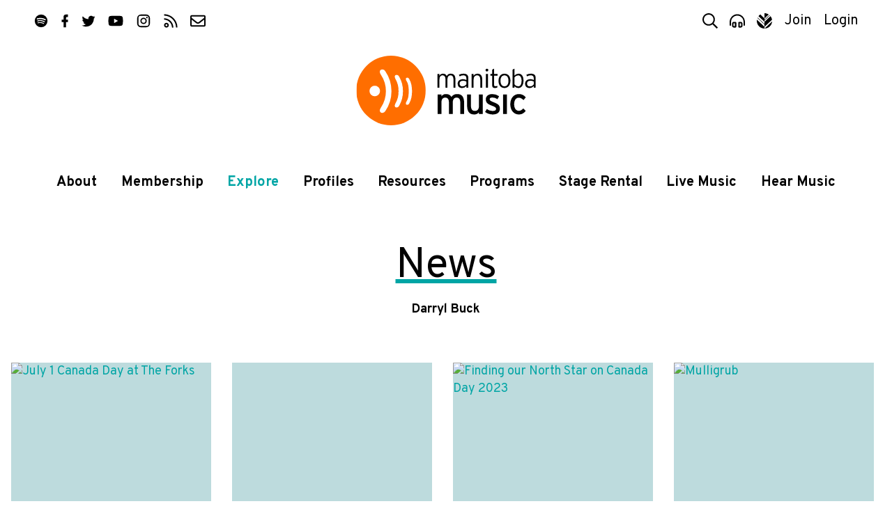

--- FILE ---
content_type: text/html; charset=UTF-8
request_url: https://www.manitobamusic.com/news/tagged:Darryl+Buck
body_size: 8367
content:
<!doctype html>
<html lang="en" class="no-js">
<head>
	<meta http-equiv="X-UA-Compatible" content="IE=Edge" />
	<title>News | Manitoba Music</title>
	<meta charset="UTF-8" />
	<meta name="keywords" content="manitoba,music,winnipeg,manitoba,canada,industry,organization,bass,bass instruments,composer,dj,group,duo,guitar,keyboard,piano,percussion,solo,songwriter,string instruments ,vocalist,wind instruments,accomodations,arrangers,associations,booking,agencies,digital,services,distributors,engineers,equipment,event,management,graphic,artists,house,concerts,legal,services,management,manufacturers,mastering,merchandising,mixing,music,publishers,new,media,photographers,post,production,production,promoters,publicists,radio,tracking,record,producers,rehearsal,space,retailers,stylists,talent,buyers,ticket,agencies,training,video,print,radio,television,all,ages,amphitheaters/stadiums,arenas/auditoriums,bars/clubs,casinos,coffeehouse,convention/exhibition,centres,festivals,in-stores,performing,arts,theatres" />
	<meta name="description" content="" />
	<meta name="author" content="Manitoba Music" />
	<meta name="generator" content="Catalyst 4.7" />
	<meta name="viewport" content="width=device-width, initial-scale=1.0" />
	<link rel="alternate" type="application/rss+xml" title="Article" href="https://www.manitobamusic.com/news/index,article.rss" /><link rel="shortcut icon" href="/img/mbm/favicon.ico?v=1" type="image/x-icon" />
	
	<link rel="stylesheet" type="text/css" href="https://fonts.googleapis.com/css?family=Overpass:400,400i,700,700i,900&display=swap&subset=latin-ext" />
	<link rel="stylesheet" type="text/css" href="/css/public/normalize.css?t=1590698124" media="screen" />
	<link rel="stylesheet" type="text/css" href="/css/public/base.css?t=1767980966" media="screen" />
	<link rel="stylesheet" type="text/css" href="/css/public/layout.css?t=1753983983" media="screen" />
	<link rel="stylesheet" type="text/css" href="/css/public/style.css?t=1767993780" media="screen" />
	<link rel="stylesheet" type="text/css" href="/css/public/date_picker.css?t=1504296183" media="screen" />
	<link rel="stylesheet" type="text/css" href="/css/public/magnific-popup.css?t=1504296186" media="screen" />
	<link rel="stylesheet" type="text/css" href="/css/public/mobile.css?t=1768400415" media="screen" />
	<link rel="stylesheet" type="text/css" href="/css/public/print.css?t=1504296187" media="print" />
	<link href="/img/mbm/favicon-mask.svg" rel="mask-icon" color="#ff6e00" /><!-- Safari Masked tab icon -->
	<link href="/img/mbm/favicon.svg?v=3" rel="icon" sizes="any" type="image/svg+xml" />

	<link href="/img/mbm/icon-180x180.png" rel="apple-touch-icon-precomposed" type="image/png" sizes="180x180" />

	<meta name="apple-mobile-web-app-title" content="MbMusic" />
	<meta name="apple-itunes-app" content="app-id=806356015"/>

	<script src="/js/modernizr.custom.js"></script>

	<!--[if lte IE 9]>
		<script src="https://cdnjs.cloudflare.com/ajax/libs/classlist/2014.01.31/classList.min.js"></script>
	<![endif]-->
	<!--[if lt IE 9]>
		<script src="https://html5shiv.googlecode.com/svn/trunk/html5.js"></script>
		<link rel="stylesheet" type="text/css" href="/css/public/ie.css" />
	<![endif]-->

	<meta property="og:site_name" content="Manitoba Music" /><meta property="og:image" content="https://www.manitobamusic.com/img/mbm/facebook-200.png"/>
	<script src="https://www.google.com/recaptcha/api.js?onload=onloadCallback&render=explicit" async defer></script>
		
	<!-- Google tag (gtag.js) - Universal Analytics **currently set with Google Tag Manager** -->
	<script async src="https://www.googletagmanager.com/gtag/js?id=UA-354071-33"></script>
	<script>
		window.dataLayer = window.dataLayer || [];
		function gtag(){dataLayer.push(arguments);}
		gtag("js", new Date());
		
		gtag("config", "UA-354071-33");
	</script>
	
	<!-- Google tag (gtag.js) - GA4 -->
	<script async src="https://www.googletagmanager.com/gtag/js?id=G-2HS3XFQMMB"></script>
	<script>
		window.dataLayer = window.dataLayer || [];
		function gtag(){dataLayer.push(arguments);}
		gtag("js", new Date());
		
		gtag("config", "G-2HS3XFQMMB");
	</script>


	<!-- Facebook Pixel Code -->
	<script>
		!function(f,b,e,v,n,t,s)
		{if(f.fbq)return;n=f.fbq=function(){n.callMethod?
		n.callMethod.apply(n,arguments):n.queue.push(arguments)};
		if(!f._fbq)f._fbq=n;n.push=n;n.loaded=!0;n.version='2.0';
		n.queue=[];t=b.createElement(e);t.async=!0;
		t.src=v;s=b.getElementsByTagName(e)[0];
		s.parentNode.insertBefore(t,s)}(window, document,'script',
		'https://connect.facebook.net/en_US/fbevents.js');
		fbq('init', '497737777623827');
		fbq('track', 'PageView');
	</script>
	<noscript><img height="1" width="1" style="display:none" src="https://www.facebook.com/tr?id=497737777623827&ev=PageView&noscript=1" /></noscript>
	<!-- End Facebook Pixel Code --></head>
<body class="generic mbm news index">

	
					<!-- MM, Google Tag Manager -->
					<noscript><iframe src="//www.googletagmanager.com/ns.html?id=GTM-PPLPQP"
					height="0" width="0" style="display:none;visibility:hidden"></iframe></noscript>
					<script>(function(w,d,s,l,i){w[l]=w[l]||[];w[l].push({'gtm.start':
					new Date().getTime(),event:'gtm.js'});var f=d.getElementsByTagName(s)[0],
					j=d.createElement(s),dl=l!='dataLayer'?'&l='+l:'';j.async=true;j.src=
					'//www.googletagmanager.com/gtm.js?id='+i+dl;f.parentNode.insertBefore(j,f);
					})(window,document,'script','dataLayer','GTM-PPLPQP');</script>
				<script>
	var alias = "mbm";
	var siteTitle = "Manitoba Music";
</script>

<header class="site-header" id="header">
	<div class="container header-container">

		<nav class="top-nav" id="top-nav">

			<ul class="social">
	<li class="sp"><a href="https://open.spotify.com/user/manitobamusic" title="Follow us on Spotify"  ><i class="icon icon-sp"><svg><use xlink:href="/img/icons.svg#spotify"   /></svg></i><span class="icon-label visuallyhidden">Spotify</span></a></li>
	<li class="fb"><a href="http://www.facebook.com/manitobamusic"       title="Like us on Facebook"   ><i class="icon icon-fp"><svg><use xlink:href="/img/icons.svg#facebook"  /></svg></i><span class="icon-label visuallyhidden">Facebook</span></a></li>
	<li class="tw"><a href="https://twitter.com/manitobamusic"           title="Follow us on Twitter"  ><i class="icon icon-tw"><svg><use xlink:href="/img/icons.svg#twitter"   /></svg></i><span class="icon-label visuallyhidden">Twitter</span></a></li>
	<li class="yt"><a href="http://www.youtube.com/musicmanitoba"        title="Subscribe on YouTube"  ><i class="icon icon-yt"><svg><use xlink:href="/img/icons.svg#youtube"   /></svg></i><span class="icon-label visuallyhidden">YouTube</span></a></li>
	<li class="ig"><a href="http://www.instagram.com/manitobamusic"      title="Follow us on Instagram"><i class="icon icon-ig"><svg><use xlink:href="/img/icons.svg#instagram" /></svg></i><span class="icon-label visuallyhidden">Instagram</span></a></li>
	<li class="rs"><a href="http://www.manitobamusic.com/news.rss"       title="Follow our RSS feed"   ><i class="icon icon-rs"><svg><use xlink:href="/img/icons.svg#rss"       /></svg></i><span class="icon-label visuallyhidden">RSS</span></a></li>
	<li class="em"><a href="/contact"                                    title="Contact Us via email"  ><i class="icon icon-em"><svg><use xlink:href="/img/icons.svg#envelope"  /></svg></i><span class="icon-label visuallyhidden">Contact</span></a></li>
</ul>
			<ul class="tools-list" id="tools">
				<li class="search"><a title="Search Manitoba Music" href="#search-form" class="search-toggle" id="search-toggle"><i class="icon icon-search"><svg><use xlink:href="/img/icons.svg#search"></use></svg></i><span class="tool-label">Search</span></a></li>

								<li class="player"><a title="Explore our Playlist on Spotify" href="https://open.spotify.com/playlist/7l77ptNDYY3wHITL5JrZDd?si=4023c53f07de42d9" target="_blank"><i class="icon icon-player"><svg><use xlink:href="/img/icons.svg#player"></use></svg></i><span class="tool-label">Player</span></a></li>
				
				<li class="amp"><a href="http://www.indigenousmusic.ca" title="Indigenous Music"         ><i class="icon icon-am"><svg class="icon am"><use xlink:href="/img/icons.svg#amp" /></svg></i><span class="icon-label visuallyhidden">Visit Indigenous Music</span></a></li>				
								<li class="register" id="register-link"><a title="Join Manitoba Music by Becoming a Member" href="https://www.manitobamusic.com/become-a-member">Join</a></li>
								<li class="login" id="login-link"><a title="Login in as a Manitoba Music Member" href="https://www.manitobamusic.com/login">Login</a></li>
									</ul>
		</nav>

		<a href="https://www.manitobamusic.com/" class="site-logo-link">
			<img class="site-logo-img" src="/img/mbm/logo-full.svg" alt="Manitoba Music logo" width="300" />
			<strong class="site-logo-title">Manitoba Music</strong>
		</a>

		<nav class="main-nav" id="main-nav">
			<div class="nav-wrap container" id="nav-wrap">
			
	<ul class="nav_1 " id="nav_nav_29">
		<li class="first    level_1" id="nav_li_item_127">
			<a href="https://www.manitobamusic.com/about" class="level_1">About</a>

			<ul class="nav_2 " id="nav_nav_127">
				<li class="first    level_2" id="nav_li_item_151">
					<a href="https://www.manitobamusic.com/about" class="level_2">About Us</a>
				</li>
				<li class="level_2" id="nav_li_item_1077">
					<a href="https://www.manitobamusic.com/team" class="level_2">Our Team</a>
				</li>
				<li class="level_2" id="nav_li_item_415">
					<a href="https://www.manitobamusic.com/contact" class="level_2">Contact</a>
				</li>
				<li class="level_2" id="nav_li_item_789">
					<a href="https://www.manitobamusic.com/partnerships" class="level_2">Partnership</a>
				</li>
				<li class="level_2" id="nav_li_item_545">
					<a href="https://www.manitobamusic.com/volunteer" class="level_2">Volunteer</a>
				</li>
				<li class="level_2" id="nav_li_item_1027">
					<a href="https://www.manitobamusic.com/accountability" class="level_2">Equity & Accountability</a>
				</li>
				<li class="level_2" id="nav_li_item_841">
					<a href="https://www.manitobamusic.com/accessibility" class="level_2">Accessibility & Location</a>
				</li>
				<li class="level_2" id="nav_li_item_833">
					<a href="https://www.manitobamusic.com/careers" class="level_2">Careers</a>
				</li>

			</ul>
		</li>
		<li class="level_1" id="nav_li_item_947">
			<a href="https://www.manitobamusic.com/benefits-of-membership" class="level_1">Membership </a>

			<ul class="nav_2 " id="nav_nav_947">
				<li class="first    level_2" id="nav_li_item_153">
					<a href="https://www.manitobamusic.com/benefits-of-membership" class="level_2">Benefits of Membership</a>
				</li>
				<li class="level_2" id="nav_li_item_169">
					<a href="https://www.manitobamusic.com/become-a-member" class="level_2">Become a Member</a>
				</li>
				<li class="level_2" id="nav_li_item_949">
					<a href="https://www.manitobamusic.com/renew" class="level_2">Renew Your Membership</a>
				</li>
				<li class="level_2" id="nav_li_item_175">
					<a href="https://www.manitobamusic.com/discounts" class="level_2">Member Discount Program</a>
				</li>
				<li class="level_2" id="nav_li_item_1151">
					<a href="https://www.manitobamusic.com/news/read,article/7462" class="level_2">About Member Profile Pages</a>
				</li>
				<li class="level_2" id="nav_li_item_1153">
					<a href="https://www.manitobamusic.com/news/read,article/7633" class="level_2">About Promoting Your New Release</a>
				</li>

			</ul>
		</li>
		<li class="at  level_1" id="nav_li_item_129">
			<a href="https://www.manitobamusic.com/news" class="level_1">Explore</a>

			<ul class="nav_2 " id="nav_nav_129">
				<li class="first  at on level_2" id="nav_li_item_189">
					<a href="https://www.manitobamusic.com/news" class="level_2">News</a>
				</li>
				<li class="level_2" id="nav_li_item_193">
					<a href="https://www.manitobamusic.com/videos" class="level_2">Videos</a>
				</li>
				<li class="level_2" id="nav_li_item_197">
					<a href="https://www.manitobamusic.com/new-music-releases" class="level_2">New Music Releases</a>
				</li>
				<li class="level_2" id="nav_li_item_257">
					<a href="https://www.manitobamusic.com/member-news" class="level_2">Member News</a>
				</li>
				<li class="level_2" id="nav_li_item_961">
					<a href="https://www.manitobamusic.com/news/tagged:Signal%2BBoost" class="level_2">Signal Boost</a>
				</li>

			</ul>
		</li>
		<li class="level_1" id="nav_li_item_131">
			<a href="https://www.manitobamusic.com/profiles" class="level_1">Profiles</a>

			<ul class="nav_2 " id="nav_nav_131">
				<li class="first    level_2" id="nav_li_item_397">
					<a href="https://www.manitobamusic.com/artists" class="level_2">Artists</a>
				</li>
				<li class="level_2" id="nav_li_item_399">
					<a href="https://www.manitobamusic.com/industry" class="level_2">Industry</a>
				</li>

			</ul>
		</li>
		<li class="level_1" id="nav_li_item_133">
			<a href="https://www.manitobamusic.com/resources" class="level_1">Resources</a>

			<ul class="nav_2 " id="nav_nav_133">
				<li class="first    level_2" id="nav_li_item_187">
					<a href="https://www.manitobamusic.com/workshops" class="level_2">MusicWorks Workshops</a>
				</li>
				<li class="level_2" id="nav_li_item_181">
					<a href="https://www.manitobamusic.com/studies-and-reports" class="level_2">Studies & Reports</a>
				</li>
				<li class="level_2" id="nav_li_item_341">
					<a href="https://www.manitobamusic.com/funding" class="level_2">Funding Resources</a>
				</li>
				<li class="level_2" id="nav_li_item_135">
					<a href="https://www.manitobamusic.com/links" class="level_2">Industry Links</a>
				</li>
				<li class="level_2" id="nav_li_item_791">
					<a href="https://www.manitobamusic.com/news/tagged:Music%2BBusiness%2BHeadlines" class="level_2">Music Business Headlines</a>
				</li>
				<li class="level_2" id="nav_li_item_965">
					<a href="https://www.manitobamusic.com/links#category-107" class="level_2">Health / Wellness / Support</a>
				</li>
				<li class="level_2" id="nav_li_item_1121">
					<a href="https://www.manitobamusic.com/swmm" class="level_2">Sound Waves Music Meeting</a>
				</li>
				<li class="level_2" id="nav_li_item_1227">
					<a href="https://www.manitobamusic.com/consultations" class="level_2">Career Consultations</a>
				</li>
				<li class="level_2" id="nav_li_item_1235">
					<a href="https://www.manitobamusic.com/deadlines" class="level_2">Deadlines & Opportunities</a>
				</li>
				<li class="level_2" id="nav_li_item_1337">
					<a href="https://www.manitobamusic.com/accessibility_resources" class="level_2">Accessibility Resources</a>
				</li>

			</ul>
		</li>
		<li class="level_1" id="nav_li_item_255">
			<a href="https://www.manitobamusic.com/programs" class="level_1">Programs</a>

			<ul class="nav_2 " id="nav_nav_255">
				<li class="first    level_2" id="nav_li_item_317">
					<a href="https://www.manitobamusic.com/market-access" class="level_2">Market Access Fund</a>
				</li>
				<li class="level_2" id="nav_li_item_327">
					<a href="https://www.manitobamusic.com/export-development" class="level_2">Export Market Development</a>
				</li>
				<li class="level_2" id="nav_li_item_333">
					<a href="http://www.indigenousmusic.ca/" class="level_2">Indigenous Music Development Program</a>
				</li>
				<li class="level_2" id="nav_li_item_1131">
					<a href="https://www.manitobamusic.com/bpm" class="level_2">BPM | Black Professionals in Music</a>
				</li>
				<li class="level_2" id="nav_li_item_1237">
					<a href="https://www.manitobamusic.com/news/read,article/8697" class="level_2">GEAR UP</a>
				</li>
				<li class="level_2" id="nav_li_item_1341">
					<a href="https://www.manitobamusic.com/news/tagged:Export" class="level_2">Manitoba Music Export Events</a>
				</li>

			</ul>
		</li>
		<li class="level_1" id="nav_li_item_1147">
			<a href="https://www.manitobamusic.com/stagerental" class="level_1">Stage Rental</a>
		</li>
		<li class="level_1" id="nav_li_item_921">
			<a href="https://www.manitobamusic.com/livemusic" class="level_1">Live Music</a>

			<ul class="nav_2 " id="nav_nav_921">
				<li class="first    level_2" id="nav_li_item_159">
					<a href="https://www.manitobamusic.com/livemusic" class="level_2">Live Music</a>
				</li>

			</ul>
		</li>
		<li class="level_1" id="nav_li_item_409">
			<a href="https://open.spotify.com/user/manitobamusic?si=cf36d66b00f94be8" class="level_1">Hear Music</a>

			<ul class="nav_2 " id="nav_nav_409">
				<li class="first    level_2" id="nav_li_item_163">
					<a href="https://www.manitobamusic.com/songoftheweek" class="level_2">Song Of The Week</a>
				</li>
				<li class="level_2" id="nav_li_item_957">
					<a href="https://open.spotify.com/playlist/7l77ptNDYY3wHITL5JrZDd?si=ROjwbqSPTNaA9wCxZ59-tQ" class="level_2">Manitoba Music Spotify Playlist</a>
				</li>
				<li class="level_2" id="nav_li_item_959">
					<a href="https://open.spotify.com/user/iixg9icddvxj6olrfq2mhnrp6?si=_RZvxyISRwWya2VhaljxBQ" class="level_2">Indigenous Music Spotify Playlist</a>
				</li>
				<li class="level_2" id="nav_li_item_1021">
					<a href="https://open.spotify.com/playlist/6MReHjtpr0uTo8mQoMasO5?si=O1aI_VvNTjOVwBAWX9FL9A" class="level_2">BPM | Black Professions in Music</a>
				</li>
				<li class="level_2" id="nav_li_item_1163">
					<a href="https://open.spotify.com/playlist/1OCypIWfrl5XlSQs8rSjez?si=86f3bac111b74cfd" class="level_2">Pride Playlist</a>
				</li>

			</ul>
		</li>

	</ul>
			</div>
		</nav>

		
		<form class="search-form mfp-hide white-popup" id="search-form" action="/search" method="post">
			<i class="icon search"><svg class=""><use xlink:href="/img/icons.svg#search3"></use></svg></i>
			<label for="search-terms" class="visuallyhidden">Search</label>
			<input class="search" type="search" name="data[Search][terms]" placeholder="Search" id="search-terms" value="" />
			<input class="button" type="submit" value="Search" />
		</form>

	</div>
</header>
	<main class="main" id="main" role="main">

		
		<div class="container clearfix">
			
		<section class="news-index full-width">
			<div class="container">
	
				<header class="article-header">
					<h1 class="title">News</h1>
					<p><b>Darryl Buck</b></p>
				</header>
			
			<div class="news-items ">
		
		<article class="news-item card-item">
		
			<div class="news-item-text">
				<h3 class="news-item-title">
					<a href="https://www.manitobamusic.com/news/read,article/8983/family-and-community-focus-at-the-forks-on-july-1">
						Family and Community Focus at The Forks on July 1
					</a>
					
				</h3>
				
				<time class="news-item-date" datetime="2024-06-24T00:00:00-05:00" title="June 24, 2024">Jun <b>24</b> 2024</time>
				
				<p class="news-item-type">News</p>
				
				
			</div>
			
			<figure class="news-item-image">
				<a  href="https://www.manitobamusic.com/news/read,article/8983/family-and-community-focus-at-the-forks-on-july-1">
				<img src="https://www.manitobamusic.com/uploads/news/thumb.thumb.news_image_8983.jpg?t=1719597209" alt="July 1 Canada Day at The Forks" />
				</a>
			</figure>
		</article>
	

		<article class="news-item card-item">
		
			<div class="news-item-text">
				<h3 class="news-item-title">
					<a href="https://www.manitobamusic.com/news/read,article/8865/winterruption-heats-up-winnipeg-stages-january-23-28">
						Winterruption Heats Up Winnipeg Stages, January 23-28
					</a>
					
				</h3>
				
				<time class="news-item-date" datetime="2024-01-10T00:00:00-06:00" title="January 10, 2024">Jan <b>10</b> 2024</time>
				
				<p class="news-item-type">News</p>
				
				
			</div>
			
			<figure class="news-item-image">
				<a  href="https://www.manitobamusic.com/news/read,article/8865/winterruption-heats-up-winnipeg-stages-january-23-28">
				<img src="https://www.manitobamusic.com/uploads/news/thumb.thumb.news_image_8865.jpg?t=1704930584" alt="" />
				</a>
			</figure>
		</article>
	

		<article class="news-item card-item">
		
			<div class="news-item-text">
				<h3 class="news-item-title">
					<a href="https://www.manitobamusic.com/news/read,article/8740/finding-our-north-star-on-canada-day-2023">
						Finding our North Star on Canada Day 2023
					</a>
					
				</h3>
				
				<time class="news-item-date" datetime="2023-06-27T00:00:00-05:00" title="June 27, 2023">Jun <b>27</b> 2023</time>
				
				<p class="news-item-type">News</p>
				
				
			</div>
			
			<figure class="news-item-image">
				<a  href="https://www.manitobamusic.com/news/read,article/8740/finding-our-north-star-on-canada-day-2023">
				<img src="https://www.manitobamusic.com/uploads/news/thumb.thumb.news_image_8740.jpg?t=1687972151" alt="Finding our North Star on Canada Day 2023" />
				</a>
			</figure>
		</article>
	

		<article class="news-item card-item">
		
			<div class="news-item-text">
				<h3 class="news-item-title">
					<a href="https://www.manitobamusic.com/news/read,article/8737/signal-boost-manitoba-music-news-roundup">
						Signal Boost: Manitoba Music News Roundup
					</a>
					
				</h3>
				
				<time class="news-item-date" datetime="2023-06-23T00:00:00-05:00" title="June 23, 2023">Jun <b>23</b> 2023</time>
				
				<p class="news-item-type">News</p>
				
				
			</div>
			
			<figure class="news-item-image">
				<a  href="https://www.manitobamusic.com/news/read,article/8737/signal-boost-manitoba-music-news-roundup">
				<img src="https://www.manitobamusic.com/uploads/news/thumb.thumb.news_image_8737.jpg?t=1687563066" alt="Mulligrub" />
				</a>
			</figure>
		</article>
	

		<article class="news-item card-item">
		
			<div class="news-item-text">
				<h3 class="news-item-title">
					<a href="https://www.manitobamusic.com/news/read,article/8626/winterruption-heats-up-winnipeg-stages-january-20-29">
						Winterruption Heats Up Winnipeg Stages, January 20-29
					</a>
					
				</h3>
				
				<time class="news-item-date" datetime="2023-01-12T00:00:00-06:00" title="January 12, 2023">Jan <b>12</b> 2023</time>
				
				<p class="news-item-type">News</p>
				
				
			</div>
			
			<figure class="news-item-image">
				<a  href="https://www.manitobamusic.com/news/read,article/8626/winterruption-heats-up-winnipeg-stages-january-20-29">
				<img src="https://www.manitobamusic.com/uploads/news/thumb.thumb.news_image_8626.jpg?t=1673562624" alt="" />
				</a>
			</figure>
		</article>
	

		<article class="news-item card-item">
		
			<div class="news-item-text">
				<h3 class="news-item-title">
					<a href="https://www.manitobamusic.com/news/read,article/8484/sakihiwe-festival-brings-live-music-back-to-winnipeg-s-core">
						sākihiwē festival Brings Live Music Back to Winnipeg's Core
					</a>
					
				</h3>
				
				<time class="news-item-date" datetime="2022-05-30T00:00:00-05:00" title="May 30, 2022">May <b>30</b> 2022</time>
				
				<p class="news-item-type">News</p>
				
				
			</div>
			
			<figure class="news-item-image">
				<a  href="https://www.manitobamusic.com/news/read,article/8484/sakihiwe-festival-brings-live-music-back-to-winnipeg-s-core">
				<img src="https://www.manitobamusic.com/uploads/news/thumb.thumb.news_image_8484.jpg?t=1653944916" alt="" />
				</a>
			</figure>
		</article>
	

		<article class="news-item card-item">
		
			<div class="news-item-text">
				<h3 class="news-item-title">
					<a href="https://www.manitobamusic.com/news/read,article/8042/new-season-of-talking-stick-video-series-highlights-emerging-indigenous-artists-from-manitoba">
						New Season Of Talking Stick Video Series Highlights Emerging Indigenous Artists From Manitoba
					</a>
					
				</h3>
				
				<time class="news-item-date" datetime="2020-09-16T00:00:00-05:00" title="September 16, 2020">Sep <b>16</b> 2020</time>
				
				<p class="news-item-type">News</p>
				
				
			</div>
			
			<figure class="news-item-image">
				<a  href="https://www.manitobamusic.com/news/read,article/8042/new-season-of-talking-stick-video-series-highlights-emerging-indigenous-artists-from-manitoba">
				<img src="https://www.manitobamusic.com/uploads/news/thumb.thumb.news_image_8042.jpg?t=1600371390" alt="" />
				</a>
			</figure>
		</article>
	

		<article class="news-item card-item">
		
			<div class="news-item-text">
				<h3 class="news-item-title">
					<a href="https://www.manitobamusic.com/news/read,article/7996/wag-indigenous-music-celebrate-national-indigenous-peoples-day-with-virtual-powwow">
						WAG & Indigenous Music Celebrate National Indigenous Peoples Day with Virtual Powwow
					</a>
					
				</h3>
				
				<time class="news-item-date" datetime="2020-06-17T00:00:00-05:00" title="June 17, 2020">Jun <b>17</b> 2020</time>
				
				<p class="news-item-type">News</p>
				
				
			</div>
			
			<figure class="news-item-image">
				<a  href="https://www.manitobamusic.com/news/read,article/7996/wag-indigenous-music-celebrate-national-indigenous-peoples-day-with-virtual-powwow">
				<img src="https://www.manitobamusic.com/uploads/news/thumb.thumb.news_image_7996.jpg?t=1592413262" alt="" />
				</a>
			</figure>
		</article>
	

		<article class="news-item card-item">
		
			<div class="news-item-text">
				<h3 class="news-item-title">
					<a href="https://www.manitobamusic.com/news/read,article/7904/signal-boost-manitoba-music-news-roundup">
						Signal Boost: Manitoba Music News Roundup
					</a>
					
				</h3>
				
				<time class="news-item-date" datetime="2020-01-24T00:00:00-06:00" title="January 24, 2020">Jan <b>24</b> 2020</time>
				
				<p class="news-item-type">News</p>
				
				
			</div>
			
			<figure class="news-item-image">
				<a  href="https://www.manitobamusic.com/news/read,article/7904/signal-boost-manitoba-music-news-roundup">
				<img src="https://www.manitobamusic.com/uploads/news/thumb.thumb.news_image_7904.jpg?t=1579888498" alt="The Small Glories" />
				</a>
			</figure>
		</article>
	

		<article class="news-item card-item">
		
			<div class="news-item-text">
				<h3 class="news-item-title">
					<a href="https://www.manitobamusic.com/news/read,article/7900/manitoba-roots-run-deep-at-folk-alliance-international-in-new-orleans">
						Manitoba Roots Run Deep at Folk Alliance International in New Orleans
					</a>
					
				</h3>
				
				<time class="news-item-date" datetime="2020-01-14T00:00:00-06:00" title="January 14, 2020">Jan <b>14</b> 2020</time>
				
				<p class="news-item-type">News</p>
				
				
			</div>
			
			<figure class="news-item-image">
				<a  href="https://www.manitobamusic.com/news/read,article/7900/manitoba-roots-run-deep-at-folk-alliance-international-in-new-orleans">
				<img src="https://www.manitobamusic.com/uploads/news/thumb.thumb.news_image_7900.jpg?t=1579034948" alt="Burnstick" />
				</a>
			</figure>
		</article>
	

		<article class="news-item card-item">
		
			<div class="news-item-text">
				<h3 class="news-item-title">
					<a href="https://www.manitobamusic.com/news/read,article/7838/signal-boost-manitoba-music-news-roundup">
						Signal Boost: Manitoba Music News Roundup
					</a>
					
				</h3>
				
				<time class="news-item-date" datetime="2019-11-08T00:00:00-06:00" title="November  8, 2019">Nov <b> 8</b> 2019</time>
				
				<p class="news-item-type">News</p>
				
				
			</div>
			
			<figure class="news-item-image">
				<a  href="https://www.manitobamusic.com/news/read,article/7838/signal-boost-manitoba-music-news-roundup">
				<img src="https://www.manitobamusic.com/uploads/news/thumb.thumb.news_image_7838.png?t=1573237634" alt="Petric" />
				</a>
			</figure>
		</article>
	

		<article class="news-item card-item">
		
			<div class="news-item-text">
				<h3 class="news-item-title">
					<a href="https://www.manitobamusic.com/news/read,article/7719/signal-boost-manitoba-music-news-roundup">
						Signal Boost: Manitoba Music News Roundup
					</a>
					
				</h3>
				
				<time class="news-item-date" datetime="2019-06-21T00:00:00-05:00" title="June 21, 2019">Jun <b>21</b> 2019</time>
				
				<p class="news-item-type">News</p>
				
				
			</div>
			
			<figure class="news-item-image">
				<a  href="https://www.manitobamusic.com/news/read,article/7719/signal-boost-manitoba-music-news-roundup">
				<img src="https://www.manitobamusic.com/uploads/news/thumb.thumb.news_image_7719.png?t=1561145361" alt="Taylor Janzen" />
				</a>
			</figure>
		</article>
	

		<article class="news-item card-item">
		
			<div class="news-item-text">
				<h3 class="news-item-title">
					<a href="https://www.manitobamusic.com/news/read,article/7708/the-forks-and-manitoba-music-turn-up-the-volume-on-canada-day">
						The Forks and Manitoba Music Turn Up the Volume on Canada Day
					</a>
					
				</h3>
				
				<time class="news-item-date" datetime="2019-06-05T00:00:00-05:00" title="June  5, 2019">Jun <b> 5</b> 2019</time>
				
				<p class="news-item-type">News</p>
				
				
			</div>
			
			<figure class="news-item-image">
				<a  href="https://www.manitobamusic.com/news/read,article/7708/the-forks-and-manitoba-music-turn-up-the-volume-on-canada-day">
				<img src="https://www.manitobamusic.com/uploads/news/thumb.thumb.news_image_7708.jpg?t=1559758692" alt="" />
				</a>
			</figure>
		</article>
	

			</div>
		
			<p class="pagination">
		 <span class="paginate pages"></span>
			</p>
		
			</div>
		</section>
	
			<section class="newslist">
				<div class="container">
					<header class="newslist-heading">
						<h2>Popular</h2>
						<h3>Signal Boost</h3>
					</header>
	
					<div class="news-row">
		
		<article class="news-item card-item">
		
			<div class="news-item-text">
				<h3 class="news-item-title">
					<a href="https://www.manitobamusic.com/news/read,article/9286/signal-boost-manitoba-music-news-roundup">
						Signal Boost: Manitoba Music News Roundup
					</a>
					
				</h3>
				
				<time class="news-item-date" datetime="2026-01-09T00:00:00-06:00" title="January  9, 2026">Jan <b> 9</b></time>
				
				<p class="news-item-type">News</p>
				
				
			</div>
			
			<figure class="news-item-image">
				<a  href="https://www.manitobamusic.com/news/read,article/9286/signal-boost-manitoba-music-news-roundup">
				<img src="https://www.manitobamusic.com/uploads/news/thumb.thumb.news_image_9286.png?t=1768012044" alt="FERNANDA" />
				</a>
			</figure>
		</article>
	

		<article class="news-item card-item">
		
			<div class="news-item-text">
				<h3 class="news-item-title">
					<a href="https://www.manitobamusic.com/news/read,article/9283/signal-boost-manitoba-music-news-roundup">
						Signal Boost: Manitoba Music News Roundup
					</a>
					
				</h3>
				
				<time class="news-item-date" datetime="2025-12-12T00:00:00-06:00" title="December 12, 2025">Dec <b>12</b> 2025</time>
				
				<p class="news-item-type">News</p>
				
				
			</div>
			
			<figure class="news-item-image">
				<a  href="https://www.manitobamusic.com/news/read,article/9283/signal-boost-manitoba-music-news-roundup">
				<img src="https://www.manitobamusic.com/uploads/news/thumb.thumb.news_image_9283.jpg?t=1765672328" alt="Jade Turner" />
				</a>
			</figure>
		</article>
	

		<article class="news-item card-item">
		
			<div class="news-item-text">
				<h3 class="news-item-title">
					<a href="https://www.manitobamusic.com/news/read,article/9280/signal-boost-manitoba-music-news-roundup">
						Signal Boost: Manitoba Music News Roundup 
					</a>
					
				</h3>
				
				<time class="news-item-date" datetime="2025-12-05T00:00:00-06:00" title="December  5, 2025">Dec <b> 5</b> 2025</time>
				
				<p class="news-item-type">News</p>
				
				
			</div>
			
			<figure class="news-item-image">
				<a  href="https://www.manitobamusic.com/news/read,article/9280/signal-boost-manitoba-music-news-roundup">
				<img src="https://www.manitobamusic.com/uploads/news/thumb.thumb.news_image_9280.jpg?t=1764898145" alt="Jorge Requena Ramos outside the WECC (Photo Courtesy of the WECC)" />
				</a>
			</figure>
		</article>
	

		<article class="news-item card-item">
		
			<div class="news-item-text">
				<h3 class="news-item-title">
					<a href="https://www.manitobamusic.com/news/read,article/9278/signal-boost-manitoba-music-news-roundup">
						Signal Boost: Manitoba Music News Roundup
					</a>
					
				</h3>
				
				<time class="news-item-date" datetime="2025-11-28T00:00:00-06:00" title="November 28, 2025">Nov <b>28</b> 2025</time>
				
				<p class="news-item-type">News</p>
				
				
			</div>
			
			<figure class="news-item-image">
				<a  href="https://www.manitobamusic.com/news/read,article/9278/signal-boost-manitoba-music-news-roundup">
				<img src="https://www.manitobamusic.com/uploads/news/thumb.thumb.news_image_9278.jpg?t=1764387960" alt="We're Only Here for the Snacks" />
				</a>
			</figure>
		</article>
	
		</div>
		
					<p class="more">
						<a href="https://www.manitobamusic.com/news/tagged:Signal+Boost">See more</a>
					</p>
				</div>
			</section>
		
			<section class="newslist">
				<div class="container">
					<header class="newslist-heading">
						<h2>Popular</h2>
						<h3>Music Business Headlines</h3>
					</header>
	
					<div class="news-row">
		
		<article class="news-item card-item">
		
			<div class="news-item-text">
				<h3 class="news-item-title">
					<a href="https://www.manitobamusic.com/news/read,article/9292/music-business-headlines">
						Music Business Headlines
					</a>
					
				</h3>
				
				<time class="news-item-date" datetime="2026-01-15T00:00:00-06:00" title="January 15, 2026">Jan <b>15</b></time>
				
				<p class="news-item-type">News</p>
				
				
			</div>
			
			<figure class="news-item-image">
				<a  href="https://www.manitobamusic.com/news/read,article/9292/music-business-headlines">
				<img src="https://www.manitobamusic.com/uploads/news/thumb.thumb.news_image_9292.jpg?t=1768525768" alt="Mise en Scene's feet (Photo by Michael Osikoya)" />
				</a>
			</figure>
		</article>
	

		<article class="news-item card-item">
		
			<div class="news-item-text">
				<h3 class="news-item-title">
					<a href="https://www.manitobamusic.com/news/read,article/9289/music-business-headlines">
						Music Business Headlines
					</a>
					
				</h3>
				
				<time class="news-item-date" datetime="2026-01-08T00:00:00-06:00" title="January  8, 2026">Jan <b> 8</b></time>
				
				<p class="news-item-type">News</p>
				
				
			</div>
			
			<figure class="news-item-image">
				<a  href="https://www.manitobamusic.com/news/read,article/9289/music-business-headlines">
				<img src="https://www.manitobamusic.com/uploads/news/thumb.thumb.news_image_9289.jpg?t=1767938922" alt="Photo by Romain Hus on Unsplash" />
				</a>
			</figure>
		</article>
	

		<article class="news-item card-item">
		
			<div class="news-item-text">
				<h3 class="news-item-title">
					<a href="https://www.manitobamusic.com/news/read,article/9288/music-business-headlines">
						Music Business Headlines
					</a>
					
				</h3>
				
				<time class="news-item-date" datetime="2025-12-18T00:00:00-06:00" title="December 18, 2025">Dec <b>18</b> 2025</time>
				
				<p class="news-item-type">News</p>
				
				
			</div>
			
			<figure class="news-item-image">
				<a  href="https://www.manitobamusic.com/news/read,article/9288/music-business-headlines">
				<img src="https://www.manitobamusic.com/uploads/news/thumb.thumb.news_image_9288.jpg?t=1766111842" alt="Photo by Keeley Braunstein-Black" />
				</a>
			</figure>
		</article>
	

		<article class="news-item card-item">
		
			<div class="news-item-text">
				<h3 class="news-item-title">
					<a href="https://www.manitobamusic.com/news/read,article/9285/music-business-headlines">
						Music Business Headlines
					</a>
					
				</h3>
				
				<time class="news-item-date" datetime="2025-12-12T00:00:00-06:00" title="December 12, 2025">Dec <b>12</b> 2025</time>
				
				<p class="news-item-type">News</p>
				
				
			</div>
			
			<figure class="news-item-image">
				<a  href="https://www.manitobamusic.com/news/read,article/9285/music-business-headlines">
				<img src="https://www.manitobamusic.com/uploads/news/thumb.thumb.news_image_9285.jpg?t=1765522537" alt="Photo by Auré Pereira on Unsplash" />
				</a>
			</figure>
		</article>
	
		</div>
		
					<p class="more">
						<a href="https://www.manitobamusic.com/news/tagged:Music+Business+Headlines">See more</a>
					</p>
				</div>
			</section>
		
		<div class="news-popular full-width">
			<div class="container">
			
				<h2>Popular Tags</h2>
				
				<ul class="news-popular-list">
	
					<li>
						<a class="popular-tag" title="670 articles" href="https://www.manitobamusic.com/news/tagged:Manitoba+Music">
							Manitoba Music
						</a>
					</li>
				
					<li>
						<a class="popular-tag" title="455 articles" href="https://www.manitobamusic.com/news/tagged:Signal+Boost">
							Signal Boost
						</a>
					</li>
				
					<li>
						<a class="popular-tag" title="358 articles" href="https://www.manitobamusic.com/news/tagged:In+The+News">
							In The News
						</a>
					</li>
				
					<li>
						<a class="popular-tag" title="318 articles" href="https://www.manitobamusic.com/news/tagged:William+Prince">
							William Prince
						</a>
					</li>
				
					<li>
						<a class="popular-tag" title="269 articles" href="https://www.manitobamusic.com/news/tagged:Music+Business+Headlines">
							Music Business Headlines
						</a>
					</li>
				
					<li>
						<a class="popular-tag" title="264 articles" href="https://www.manitobamusic.com/news/tagged:Don+Amero">
							Don Amero
						</a>
					</li>
				
					<li>
						<a class="popular-tag" title="252 articles" href="https://www.manitobamusic.com/news/tagged:Royal+Canoe">
							Royal Canoe
						</a>
					</li>
				
					<li>
						<a class="popular-tag" title="239 articles" href="https://www.manitobamusic.com/news/tagged:Fred+Penner">
							Fred Penner
						</a>
					</li>
				
					<li>
						<a class="popular-tag" title="217 articles" href="https://www.manitobamusic.com/news/tagged:Begonia">
							Begonia
						</a>
					</li>
				
					<li>
						<a class="popular-tag" title="210 articles" href="https://www.manitobamusic.com/news/tagged:The+Bros.+Landreth">
							The Bros. Landreth
						</a>
					</li>
				
					<li>
						<a class="popular-tag" title="197 articles" href="https://www.manitobamusic.com/news/tagged:MusicWorks">
							MusicWorks
						</a>
					</li>
				
					<li>
						<a class="popular-tag" title="161 articles" href="https://www.manitobamusic.com/news/tagged:Winnipeg+Folk+Festival">
							Winnipeg Folk Festival
						</a>
					</li>
				
				</ul>
			</div>
		</div>
	
		<div class="news-archive full-width">
			<div class="container">
			
				<h2>News Archive</h2>
				
				<ul class="news-archive-list-years">
	
			<li class="year">2026
				<ul class="news-archive-list-months">
		<li class="month"><a rel="nofollow" href="https://www.manitobamusic.com/news/date:2026-01">Jan</a></li><li class="month">Feb</li><li class="month">Mar</li><li class="month">Apr</li><li class="month">May</li><li class="month">Jun</li><li class="month">Jul</li><li class="month">Aug</li><li class="month">Sep</li><li class="month">Oct</li><li class="month">Nov</li><li class="month">Dec</li>
				</ul>
			</li>
		
			<li class="year">2025
				<ul class="news-archive-list-months">
		<li class="month"><a rel="nofollow" href="https://www.manitobamusic.com/news/date:2025-01">Jan</a></li><li class="month"><a rel="nofollow" href="https://www.manitobamusic.com/news/date:2025-02">Feb</a></li><li class="month"><a rel="nofollow" href="https://www.manitobamusic.com/news/date:2025-03">Mar</a></li><li class="month"><a rel="nofollow" href="https://www.manitobamusic.com/news/date:2025-04">Apr</a></li><li class="month"><a rel="nofollow" href="https://www.manitobamusic.com/news/date:2025-05">May</a></li><li class="month"><a rel="nofollow" href="https://www.manitobamusic.com/news/date:2025-06">Jun</a></li><li class="month"><a rel="nofollow" href="https://www.manitobamusic.com/news/date:2025-07">Jul</a></li><li class="month"><a rel="nofollow" href="https://www.manitobamusic.com/news/date:2025-08">Aug</a></li><li class="month"><a rel="nofollow" href="https://www.manitobamusic.com/news/date:2025-09">Sep</a></li><li class="month"><a rel="nofollow" href="https://www.manitobamusic.com/news/date:2025-10">Oct</a></li><li class="month"><a rel="nofollow" href="https://www.manitobamusic.com/news/date:2025-11">Nov</a></li><li class="month"><a rel="nofollow" href="https://www.manitobamusic.com/news/date:2025-12">Dec</a></li>
				</ul>
			</li>
		
			<li class="year">2024
				<ul class="news-archive-list-months">
		<li class="month"><a rel="nofollow" href="https://www.manitobamusic.com/news/date:2024-01">Jan</a></li><li class="month"><a rel="nofollow" href="https://www.manitobamusic.com/news/date:2024-02">Feb</a></li><li class="month"><a rel="nofollow" href="https://www.manitobamusic.com/news/date:2024-03">Mar</a></li><li class="month"><a rel="nofollow" href="https://www.manitobamusic.com/news/date:2024-04">Apr</a></li><li class="month"><a rel="nofollow" href="https://www.manitobamusic.com/news/date:2024-05">May</a></li><li class="month"><a rel="nofollow" href="https://www.manitobamusic.com/news/date:2024-06">Jun</a></li><li class="month"><a rel="nofollow" href="https://www.manitobamusic.com/news/date:2024-07">Jul</a></li><li class="month"><a rel="nofollow" href="https://www.manitobamusic.com/news/date:2024-08">Aug</a></li><li class="month"><a rel="nofollow" href="https://www.manitobamusic.com/news/date:2024-09">Sep</a></li><li class="month"><a rel="nofollow" href="https://www.manitobamusic.com/news/date:2024-10">Oct</a></li><li class="month"><a rel="nofollow" href="https://www.manitobamusic.com/news/date:2024-11">Nov</a></li><li class="month"><a rel="nofollow" href="https://www.manitobamusic.com/news/date:2024-12">Dec</a></li>
				</ul>
			</li>
		
			<li class="year">2023
				<ul class="news-archive-list-months">
		<li class="month"><a rel="nofollow" href="https://www.manitobamusic.com/news/date:2023-01">Jan</a></li><li class="month"><a rel="nofollow" href="https://www.manitobamusic.com/news/date:2023-02">Feb</a></li><li class="month"><a rel="nofollow" href="https://www.manitobamusic.com/news/date:2023-03">Mar</a></li><li class="month"><a rel="nofollow" href="https://www.manitobamusic.com/news/date:2023-04">Apr</a></li><li class="month"><a rel="nofollow" href="https://www.manitobamusic.com/news/date:2023-05">May</a></li><li class="month"><a rel="nofollow" href="https://www.manitobamusic.com/news/date:2023-06">Jun</a></li><li class="month"><a rel="nofollow" href="https://www.manitobamusic.com/news/date:2023-07">Jul</a></li><li class="month"><a rel="nofollow" href="https://www.manitobamusic.com/news/date:2023-08">Aug</a></li><li class="month"><a rel="nofollow" href="https://www.manitobamusic.com/news/date:2023-09">Sep</a></li><li class="month"><a rel="nofollow" href="https://www.manitobamusic.com/news/date:2023-10">Oct</a></li><li class="month"><a rel="nofollow" href="https://www.manitobamusic.com/news/date:2023-11">Nov</a></li><li class="month"><a rel="nofollow" href="https://www.manitobamusic.com/news/date:2023-12">Dec</a></li>
				</ul>
			</li>
		
			<li class="year">2022
				<ul class="news-archive-list-months">
		<li class="month"><a rel="nofollow" href="https://www.manitobamusic.com/news/date:2022-01">Jan</a></li><li class="month"><a rel="nofollow" href="https://www.manitobamusic.com/news/date:2022-02">Feb</a></li><li class="month"><a rel="nofollow" href="https://www.manitobamusic.com/news/date:2022-03">Mar</a></li><li class="month"><a rel="nofollow" href="https://www.manitobamusic.com/news/date:2022-04">Apr</a></li><li class="month"><a rel="nofollow" href="https://www.manitobamusic.com/news/date:2022-05">May</a></li><li class="month"><a rel="nofollow" href="https://www.manitobamusic.com/news/date:2022-06">Jun</a></li><li class="month"><a rel="nofollow" href="https://www.manitobamusic.com/news/date:2022-07">Jul</a></li><li class="month"><a rel="nofollow" href="https://www.manitobamusic.com/news/date:2022-08">Aug</a></li><li class="month"><a rel="nofollow" href="https://www.manitobamusic.com/news/date:2022-09">Sep</a></li><li class="month"><a rel="nofollow" href="https://www.manitobamusic.com/news/date:2022-10">Oct</a></li><li class="month"><a rel="nofollow" href="https://www.manitobamusic.com/news/date:2022-11">Nov</a></li><li class="month"><a rel="nofollow" href="https://www.manitobamusic.com/news/date:2022-12">Dec</a></li>
				</ul>
			</li>
		
			<li class="year">2021
				<ul class="news-archive-list-months">
		<li class="month"><a rel="nofollow" href="https://www.manitobamusic.com/news/date:2021-01">Jan</a></li><li class="month"><a rel="nofollow" href="https://www.manitobamusic.com/news/date:2021-02">Feb</a></li><li class="month"><a rel="nofollow" href="https://www.manitobamusic.com/news/date:2021-03">Mar</a></li><li class="month"><a rel="nofollow" href="https://www.manitobamusic.com/news/date:2021-04">Apr</a></li><li class="month"><a rel="nofollow" href="https://www.manitobamusic.com/news/date:2021-05">May</a></li><li class="month"><a rel="nofollow" href="https://www.manitobamusic.com/news/date:2021-06">Jun</a></li><li class="month"><a rel="nofollow" href="https://www.manitobamusic.com/news/date:2021-07">Jul</a></li><li class="month"><a rel="nofollow" href="https://www.manitobamusic.com/news/date:2021-08">Aug</a></li><li class="month"><a rel="nofollow" href="https://www.manitobamusic.com/news/date:2021-09">Sep</a></li><li class="month"><a rel="nofollow" href="https://www.manitobamusic.com/news/date:2021-10">Oct</a></li><li class="month"><a rel="nofollow" href="https://www.manitobamusic.com/news/date:2021-11">Nov</a></li><li class="month"><a rel="nofollow" href="https://www.manitobamusic.com/news/date:2021-12">Dec</a></li>
				</ul>
			</li>
		
			<li class="year">2020
				<ul class="news-archive-list-months">
		<li class="month"><a rel="nofollow" href="https://www.manitobamusic.com/news/date:2020-01">Jan</a></li><li class="month"><a rel="nofollow" href="https://www.manitobamusic.com/news/date:2020-02">Feb</a></li><li class="month"><a rel="nofollow" href="https://www.manitobamusic.com/news/date:2020-03">Mar</a></li><li class="month"><a rel="nofollow" href="https://www.manitobamusic.com/news/date:2020-04">Apr</a></li><li class="month"><a rel="nofollow" href="https://www.manitobamusic.com/news/date:2020-05">May</a></li><li class="month"><a rel="nofollow" href="https://www.manitobamusic.com/news/date:2020-06">Jun</a></li><li class="month"><a rel="nofollow" href="https://www.manitobamusic.com/news/date:2020-07">Jul</a></li><li class="month"><a rel="nofollow" href="https://www.manitobamusic.com/news/date:2020-08">Aug</a></li><li class="month"><a rel="nofollow" href="https://www.manitobamusic.com/news/date:2020-09">Sep</a></li><li class="month"><a rel="nofollow" href="https://www.manitobamusic.com/news/date:2020-10">Oct</a></li><li class="month"><a rel="nofollow" href="https://www.manitobamusic.com/news/date:2020-11">Nov</a></li><li class="month"><a rel="nofollow" href="https://www.manitobamusic.com/news/date:2020-12">Dec</a></li>
				</ul>
			</li>
		
			<li class="year">2019
				<ul class="news-archive-list-months">
		<li class="month"><a rel="nofollow" href="https://www.manitobamusic.com/news/date:2019-01">Jan</a></li><li class="month"><a rel="nofollow" href="https://www.manitobamusic.com/news/date:2019-02">Feb</a></li><li class="month"><a rel="nofollow" href="https://www.manitobamusic.com/news/date:2019-03">Mar</a></li><li class="month"><a rel="nofollow" href="https://www.manitobamusic.com/news/date:2019-04">Apr</a></li><li class="month"><a rel="nofollow" href="https://www.manitobamusic.com/news/date:2019-05">May</a></li><li class="month"><a rel="nofollow" href="https://www.manitobamusic.com/news/date:2019-06">Jun</a></li><li class="month"><a rel="nofollow" href="https://www.manitobamusic.com/news/date:2019-07">Jul</a></li><li class="month"><a rel="nofollow" href="https://www.manitobamusic.com/news/date:2019-08">Aug</a></li><li class="month"><a rel="nofollow" href="https://www.manitobamusic.com/news/date:2019-09">Sep</a></li><li class="month"><a rel="nofollow" href="https://www.manitobamusic.com/news/date:2019-10">Oct</a></li><li class="month"><a rel="nofollow" href="https://www.manitobamusic.com/news/date:2019-11">Nov</a></li><li class="month"><a rel="nofollow" href="https://www.manitobamusic.com/news/date:2019-12">Dec</a></li>
				</ul>
			</li>
		
			<li class="year">2018
				<ul class="news-archive-list-months">
		<li class="month"><a rel="nofollow" href="https://www.manitobamusic.com/news/date:2018-01">Jan</a></li><li class="month"><a rel="nofollow" href="https://www.manitobamusic.com/news/date:2018-02">Feb</a></li><li class="month"><a rel="nofollow" href="https://www.manitobamusic.com/news/date:2018-03">Mar</a></li><li class="month"><a rel="nofollow" href="https://www.manitobamusic.com/news/date:2018-04">Apr</a></li><li class="month"><a rel="nofollow" href="https://www.manitobamusic.com/news/date:2018-05">May</a></li><li class="month"><a rel="nofollow" href="https://www.manitobamusic.com/news/date:2018-06">Jun</a></li><li class="month"><a rel="nofollow" href="https://www.manitobamusic.com/news/date:2018-07">Jul</a></li><li class="month"><a rel="nofollow" href="https://www.manitobamusic.com/news/date:2018-08">Aug</a></li><li class="month"><a rel="nofollow" href="https://www.manitobamusic.com/news/date:2018-09">Sep</a></li><li class="month"><a rel="nofollow" href="https://www.manitobamusic.com/news/date:2018-10">Oct</a></li><li class="month"><a rel="nofollow" href="https://www.manitobamusic.com/news/date:2018-11">Nov</a></li><li class="month"><a rel="nofollow" href="https://www.manitobamusic.com/news/date:2018-12">Dec</a></li>
				</ul>
			</li>
		
			<li class="year">2017
				<ul class="news-archive-list-months">
		<li class="month"><a rel="nofollow" href="https://www.manitobamusic.com/news/date:2017-01">Jan</a></li><li class="month"><a rel="nofollow" href="https://www.manitobamusic.com/news/date:2017-02">Feb</a></li><li class="month"><a rel="nofollow" href="https://www.manitobamusic.com/news/date:2017-03">Mar</a></li><li class="month"><a rel="nofollow" href="https://www.manitobamusic.com/news/date:2017-04">Apr</a></li><li class="month"><a rel="nofollow" href="https://www.manitobamusic.com/news/date:2017-05">May</a></li><li class="month"><a rel="nofollow" href="https://www.manitobamusic.com/news/date:2017-06">Jun</a></li><li class="month"><a rel="nofollow" href="https://www.manitobamusic.com/news/date:2017-07">Jul</a></li><li class="month"><a rel="nofollow" href="https://www.manitobamusic.com/news/date:2017-08">Aug</a></li><li class="month"><a rel="nofollow" href="https://www.manitobamusic.com/news/date:2017-09">Sep</a></li><li class="month"><a rel="nofollow" href="https://www.manitobamusic.com/news/date:2017-10">Oct</a></li><li class="month"><a rel="nofollow" href="https://www.manitobamusic.com/news/date:2017-11">Nov</a></li><li class="month"><a rel="nofollow" href="https://www.manitobamusic.com/news/date:2017-12">Dec</a></li>
				</ul>
			</li>
		
			<li class="year">2016
				<ul class="news-archive-list-months">
		<li class="month"><a rel="nofollow" href="https://www.manitobamusic.com/news/date:2016-01">Jan</a></li><li class="month"><a rel="nofollow" href="https://www.manitobamusic.com/news/date:2016-02">Feb</a></li><li class="month"><a rel="nofollow" href="https://www.manitobamusic.com/news/date:2016-03">Mar</a></li><li class="month"><a rel="nofollow" href="https://www.manitobamusic.com/news/date:2016-04">Apr</a></li><li class="month"><a rel="nofollow" href="https://www.manitobamusic.com/news/date:2016-05">May</a></li><li class="month"><a rel="nofollow" href="https://www.manitobamusic.com/news/date:2016-06">Jun</a></li><li class="month"><a rel="nofollow" href="https://www.manitobamusic.com/news/date:2016-07">Jul</a></li><li class="month"><a rel="nofollow" href="https://www.manitobamusic.com/news/date:2016-08">Aug</a></li><li class="month"><a rel="nofollow" href="https://www.manitobamusic.com/news/date:2016-09">Sep</a></li><li class="month"><a rel="nofollow" href="https://www.manitobamusic.com/news/date:2016-10">Oct</a></li><li class="month"><a rel="nofollow" href="https://www.manitobamusic.com/news/date:2016-11">Nov</a></li><li class="month"><a rel="nofollow" href="https://www.manitobamusic.com/news/date:2016-12">Dec</a></li>
				</ul>
			</li>
		
			<li class="year">2015
				<ul class="news-archive-list-months">
		<li class="month"><a rel="nofollow" href="https://www.manitobamusic.com/news/date:2015-01">Jan</a></li><li class="month"><a rel="nofollow" href="https://www.manitobamusic.com/news/date:2015-02">Feb</a></li><li class="month"><a rel="nofollow" href="https://www.manitobamusic.com/news/date:2015-03">Mar</a></li><li class="month"><a rel="nofollow" href="https://www.manitobamusic.com/news/date:2015-04">Apr</a></li><li class="month"><a rel="nofollow" href="https://www.manitobamusic.com/news/date:2015-05">May</a></li><li class="month"><a rel="nofollow" href="https://www.manitobamusic.com/news/date:2015-06">Jun</a></li><li class="month"><a rel="nofollow" href="https://www.manitobamusic.com/news/date:2015-07">Jul</a></li><li class="month"><a rel="nofollow" href="https://www.manitobamusic.com/news/date:2015-08">Aug</a></li><li class="month"><a rel="nofollow" href="https://www.manitobamusic.com/news/date:2015-09">Sep</a></li><li class="month"><a rel="nofollow" href="https://www.manitobamusic.com/news/date:2015-10">Oct</a></li><li class="month"><a rel="nofollow" href="https://www.manitobamusic.com/news/date:2015-11">Nov</a></li><li class="month"><a rel="nofollow" href="https://www.manitobamusic.com/news/date:2015-12">Dec</a></li>
				</ul>
			</li>
		
			<li class="year">2014
				<ul class="news-archive-list-months">
		<li class="month"><a rel="nofollow" href="https://www.manitobamusic.com/news/date:2014-01">Jan</a></li><li class="month"><a rel="nofollow" href="https://www.manitobamusic.com/news/date:2014-02">Feb</a></li><li class="month"><a rel="nofollow" href="https://www.manitobamusic.com/news/date:2014-03">Mar</a></li><li class="month"><a rel="nofollow" href="https://www.manitobamusic.com/news/date:2014-04">Apr</a></li><li class="month"><a rel="nofollow" href="https://www.manitobamusic.com/news/date:2014-05">May</a></li><li class="month"><a rel="nofollow" href="https://www.manitobamusic.com/news/date:2014-06">Jun</a></li><li class="month"><a rel="nofollow" href="https://www.manitobamusic.com/news/date:2014-07">Jul</a></li><li class="month"><a rel="nofollow" href="https://www.manitobamusic.com/news/date:2014-08">Aug</a></li><li class="month"><a rel="nofollow" href="https://www.manitobamusic.com/news/date:2014-09">Sep</a></li><li class="month"><a rel="nofollow" href="https://www.manitobamusic.com/news/date:2014-10">Oct</a></li><li class="month"><a rel="nofollow" href="https://www.manitobamusic.com/news/date:2014-11">Nov</a></li><li class="month"><a rel="nofollow" href="https://www.manitobamusic.com/news/date:2014-12">Dec</a></li>
				</ul>
			</li>
		
			<li class="year">2013
				<ul class="news-archive-list-months">
		<li class="month"><a rel="nofollow" href="https://www.manitobamusic.com/news/date:2013-01">Jan</a></li><li class="month"><a rel="nofollow" href="https://www.manitobamusic.com/news/date:2013-02">Feb</a></li><li class="month"><a rel="nofollow" href="https://www.manitobamusic.com/news/date:2013-03">Mar</a></li><li class="month"><a rel="nofollow" href="https://www.manitobamusic.com/news/date:2013-04">Apr</a></li><li class="month"><a rel="nofollow" href="https://www.manitobamusic.com/news/date:2013-05">May</a></li><li class="month"><a rel="nofollow" href="https://www.manitobamusic.com/news/date:2013-06">Jun</a></li><li class="month"><a rel="nofollow" href="https://www.manitobamusic.com/news/date:2013-07">Jul</a></li><li class="month"><a rel="nofollow" href="https://www.manitobamusic.com/news/date:2013-08">Aug</a></li><li class="month"><a rel="nofollow" href="https://www.manitobamusic.com/news/date:2013-09">Sep</a></li><li class="month"><a rel="nofollow" href="https://www.manitobamusic.com/news/date:2013-10">Oct</a></li><li class="month"><a rel="nofollow" href="https://www.manitobamusic.com/news/date:2013-11">Nov</a></li><li class="month"><a rel="nofollow" href="https://www.manitobamusic.com/news/date:2013-12">Dec</a></li>
				</ul>
			</li>
		
			<li class="year">2012
				<ul class="news-archive-list-months">
		<li class="month"><a rel="nofollow" href="https://www.manitobamusic.com/news/date:2012-01">Jan</a></li><li class="month"><a rel="nofollow" href="https://www.manitobamusic.com/news/date:2012-02">Feb</a></li><li class="month"><a rel="nofollow" href="https://www.manitobamusic.com/news/date:2012-03">Mar</a></li><li class="month"><a rel="nofollow" href="https://www.manitobamusic.com/news/date:2012-04">Apr</a></li><li class="month"><a rel="nofollow" href="https://www.manitobamusic.com/news/date:2012-05">May</a></li><li class="month"><a rel="nofollow" href="https://www.manitobamusic.com/news/date:2012-06">Jun</a></li><li class="month"><a rel="nofollow" href="https://www.manitobamusic.com/news/date:2012-07">Jul</a></li><li class="month"><a rel="nofollow" href="https://www.manitobamusic.com/news/date:2012-08">Aug</a></li><li class="month"><a rel="nofollow" href="https://www.manitobamusic.com/news/date:2012-09">Sep</a></li><li class="month"><a rel="nofollow" href="https://www.manitobamusic.com/news/date:2012-10">Oct</a></li><li class="month"><a rel="nofollow" href="https://www.manitobamusic.com/news/date:2012-11">Nov</a></li><li class="month"><a rel="nofollow" href="https://www.manitobamusic.com/news/date:2012-12">Dec</a></li>
				</ul>
			</li>
		
			<li class="year">2011
				<ul class="news-archive-list-months">
		<li class="month"><a rel="nofollow" href="https://www.manitobamusic.com/news/date:2011-01">Jan</a></li><li class="month"><a rel="nofollow" href="https://www.manitobamusic.com/news/date:2011-02">Feb</a></li><li class="month"><a rel="nofollow" href="https://www.manitobamusic.com/news/date:2011-03">Mar</a></li><li class="month"><a rel="nofollow" href="https://www.manitobamusic.com/news/date:2011-04">Apr</a></li><li class="month"><a rel="nofollow" href="https://www.manitobamusic.com/news/date:2011-05">May</a></li><li class="month"><a rel="nofollow" href="https://www.manitobamusic.com/news/date:2011-06">Jun</a></li><li class="month"><a rel="nofollow" href="https://www.manitobamusic.com/news/date:2011-07">Jul</a></li><li class="month"><a rel="nofollow" href="https://www.manitobamusic.com/news/date:2011-08">Aug</a></li><li class="month"><a rel="nofollow" href="https://www.manitobamusic.com/news/date:2011-09">Sep</a></li><li class="month"><a rel="nofollow" href="https://www.manitobamusic.com/news/date:2011-10">Oct</a></li><li class="month"><a rel="nofollow" href="https://www.manitobamusic.com/news/date:2011-11">Nov</a></li><li class="month"><a rel="nofollow" href="https://www.manitobamusic.com/news/date:2011-12">Dec</a></li>
				</ul>
			</li>
		
			<li class="year">2010
				<ul class="news-archive-list-months">
		<li class="month"><a rel="nofollow" href="https://www.manitobamusic.com/news/date:2010-01">Jan</a></li><li class="month"><a rel="nofollow" href="https://www.manitobamusic.com/news/date:2010-02">Feb</a></li><li class="month"><a rel="nofollow" href="https://www.manitobamusic.com/news/date:2010-03">Mar</a></li><li class="month"><a rel="nofollow" href="https://www.manitobamusic.com/news/date:2010-04">Apr</a></li><li class="month"><a rel="nofollow" href="https://www.manitobamusic.com/news/date:2010-05">May</a></li><li class="month"><a rel="nofollow" href="https://www.manitobamusic.com/news/date:2010-06">Jun</a></li><li class="month"><a rel="nofollow" href="https://www.manitobamusic.com/news/date:2010-07">Jul</a></li><li class="month"><a rel="nofollow" href="https://www.manitobamusic.com/news/date:2010-08">Aug</a></li><li class="month"><a rel="nofollow" href="https://www.manitobamusic.com/news/date:2010-09">Sep</a></li><li class="month"><a rel="nofollow" href="https://www.manitobamusic.com/news/date:2010-10">Oct</a></li><li class="month"><a rel="nofollow" href="https://www.manitobamusic.com/news/date:2010-11">Nov</a></li><li class="month"><a rel="nofollow" href="https://www.manitobamusic.com/news/date:2010-12">Dec</a></li>
				</ul>
			</li>
		
			<li class="year">2009
				<ul class="news-archive-list-months">
		<li class="month"><a rel="nofollow" href="https://www.manitobamusic.com/news/date:2009-01">Jan</a></li><li class="month"><a rel="nofollow" href="https://www.manitobamusic.com/news/date:2009-02">Feb</a></li><li class="month"><a rel="nofollow" href="https://www.manitobamusic.com/news/date:2009-03">Mar</a></li><li class="month"><a rel="nofollow" href="https://www.manitobamusic.com/news/date:2009-04">Apr</a></li><li class="month"><a rel="nofollow" href="https://www.manitobamusic.com/news/date:2009-05">May</a></li><li class="month"><a rel="nofollow" href="https://www.manitobamusic.com/news/date:2009-06">Jun</a></li><li class="month"><a rel="nofollow" href="https://www.manitobamusic.com/news/date:2009-07">Jul</a></li><li class="month"><a rel="nofollow" href="https://www.manitobamusic.com/news/date:2009-08">Aug</a></li><li class="month"><a rel="nofollow" href="https://www.manitobamusic.com/news/date:2009-09">Sep</a></li><li class="month"><a rel="nofollow" href="https://www.manitobamusic.com/news/date:2009-10">Oct</a></li><li class="month"><a rel="nofollow" href="https://www.manitobamusic.com/news/date:2009-11">Nov</a></li><li class="month"><a rel="nofollow" href="https://www.manitobamusic.com/news/date:2009-12">Dec</a></li>
				</ul>
			</li>
		
			<li class="year">2008
				<ul class="news-archive-list-months">
		<li class="month"><a rel="nofollow" href="https://www.manitobamusic.com/news/date:2008-01">Jan</a></li><li class="month"><a rel="nofollow" href="https://www.manitobamusic.com/news/date:2008-02">Feb</a></li><li class="month"><a rel="nofollow" href="https://www.manitobamusic.com/news/date:2008-03">Mar</a></li><li class="month"><a rel="nofollow" href="https://www.manitobamusic.com/news/date:2008-04">Apr</a></li><li class="month"><a rel="nofollow" href="https://www.manitobamusic.com/news/date:2008-05">May</a></li><li class="month"><a rel="nofollow" href="https://www.manitobamusic.com/news/date:2008-06">Jun</a></li><li class="month"><a rel="nofollow" href="https://www.manitobamusic.com/news/date:2008-07">Jul</a></li><li class="month"><a rel="nofollow" href="https://www.manitobamusic.com/news/date:2008-08">Aug</a></li><li class="month"><a rel="nofollow" href="https://www.manitobamusic.com/news/date:2008-09">Sep</a></li><li class="month"><a rel="nofollow" href="https://www.manitobamusic.com/news/date:2008-10">Oct</a></li><li class="month"><a rel="nofollow" href="https://www.manitobamusic.com/news/date:2008-11">Nov</a></li><li class="month"><a rel="nofollow" href="https://www.manitobamusic.com/news/date:2008-12">Dec</a></li>
				</ul>
			</li>
		
			<li class="year">2007
				<ul class="news-archive-list-months">
		<li class="month"><a rel="nofollow" href="https://www.manitobamusic.com/news/date:2007-01">Jan</a></li><li class="month"><a rel="nofollow" href="https://www.manitobamusic.com/news/date:2007-02">Feb</a></li><li class="month"><a rel="nofollow" href="https://www.manitobamusic.com/news/date:2007-03">Mar</a></li><li class="month"><a rel="nofollow" href="https://www.manitobamusic.com/news/date:2007-04">Apr</a></li><li class="month"><a rel="nofollow" href="https://www.manitobamusic.com/news/date:2007-05">May</a></li><li class="month"><a rel="nofollow" href="https://www.manitobamusic.com/news/date:2007-06">Jun</a></li><li class="month"><a rel="nofollow" href="https://www.manitobamusic.com/news/date:2007-07">Jul</a></li><li class="month"><a rel="nofollow" href="https://www.manitobamusic.com/news/date:2007-08">Aug</a></li><li class="month"><a rel="nofollow" href="https://www.manitobamusic.com/news/date:2007-09">Sep</a></li><li class="month"><a rel="nofollow" href="https://www.manitobamusic.com/news/date:2007-10">Oct</a></li><li class="month"><a rel="nofollow" href="https://www.manitobamusic.com/news/date:2007-11">Nov</a></li><li class="month"><a rel="nofollow" href="https://www.manitobamusic.com/news/date:2007-12">Dec</a></li>
				</ul>
			</li>
		
			<li class="year">2006
				<ul class="news-archive-list-months">
		<li class="month"><a rel="nofollow" href="https://www.manitobamusic.com/news/date:2006-01">Jan</a></li><li class="month"><a rel="nofollow" href="https://www.manitobamusic.com/news/date:2006-02">Feb</a></li><li class="month"><a rel="nofollow" href="https://www.manitobamusic.com/news/date:2006-03">Mar</a></li><li class="month"><a rel="nofollow" href="https://www.manitobamusic.com/news/date:2006-04">Apr</a></li><li class="month"><a rel="nofollow" href="https://www.manitobamusic.com/news/date:2006-05">May</a></li><li class="month"><a rel="nofollow" href="https://www.manitobamusic.com/news/date:2006-06">Jun</a></li><li class="month"><a rel="nofollow" href="https://www.manitobamusic.com/news/date:2006-07">Jul</a></li><li class="month"><a rel="nofollow" href="https://www.manitobamusic.com/news/date:2006-08">Aug</a></li><li class="month"><a rel="nofollow" href="https://www.manitobamusic.com/news/date:2006-09">Sep</a></li><li class="month"><a rel="nofollow" href="https://www.manitobamusic.com/news/date:2006-10">Oct</a></li><li class="month"><a rel="nofollow" href="https://www.manitobamusic.com/news/date:2006-11">Nov</a></li><li class="month"><a rel="nofollow" href="https://www.manitobamusic.com/news/date:2006-12">Dec</a></li>
				</ul>
			</li>
		
			<li class="year">2005
				<ul class="news-archive-list-months">
		<li class="month"><a rel="nofollow" href="https://www.manitobamusic.com/news/date:2005-01">Jan</a></li><li class="month"><a rel="nofollow" href="https://www.manitobamusic.com/news/date:2005-02">Feb</a></li><li class="month"><a rel="nofollow" href="https://www.manitobamusic.com/news/date:2005-03">Mar</a></li><li class="month"><a rel="nofollow" href="https://www.manitobamusic.com/news/date:2005-04">Apr</a></li><li class="month"><a rel="nofollow" href="https://www.manitobamusic.com/news/date:2005-05">May</a></li><li class="month"><a rel="nofollow" href="https://www.manitobamusic.com/news/date:2005-06">Jun</a></li><li class="month"><a rel="nofollow" href="https://www.manitobamusic.com/news/date:2005-07">Jul</a></li><li class="month"><a rel="nofollow" href="https://www.manitobamusic.com/news/date:2005-08">Aug</a></li><li class="month"><a rel="nofollow" href="https://www.manitobamusic.com/news/date:2005-09">Sep</a></li><li class="month"><a rel="nofollow" href="https://www.manitobamusic.com/news/date:2005-10">Oct</a></li><li class="month"><a rel="nofollow" href="https://www.manitobamusic.com/news/date:2005-11">Nov</a></li><li class="month"><a rel="nofollow" href="https://www.manitobamusic.com/news/date:2005-12">Dec</a></li>
				</ul>
			</li>
		
			<li class="year">2004
				<ul class="news-archive-list-months">
		<li class="month"><a rel="nofollow" href="https://www.manitobamusic.com/news/date:2004-01">Jan</a></li><li class="month"><a rel="nofollow" href="https://www.manitobamusic.com/news/date:2004-02">Feb</a></li><li class="month"><a rel="nofollow" href="https://www.manitobamusic.com/news/date:2004-03">Mar</a></li><li class="month"><a rel="nofollow" href="https://www.manitobamusic.com/news/date:2004-04">Apr</a></li><li class="month"><a rel="nofollow" href="https://www.manitobamusic.com/news/date:2004-05">May</a></li><li class="month"><a rel="nofollow" href="https://www.manitobamusic.com/news/date:2004-06">Jun</a></li><li class="month"><a rel="nofollow" href="https://www.manitobamusic.com/news/date:2004-07">Jul</a></li><li class="month"><a rel="nofollow" href="https://www.manitobamusic.com/news/date:2004-08">Aug</a></li><li class="month"><a rel="nofollow" href="https://www.manitobamusic.com/news/date:2004-09">Sep</a></li><li class="month"><a rel="nofollow" href="https://www.manitobamusic.com/news/date:2004-10">Oct</a></li><li class="month"><a rel="nofollow" href="https://www.manitobamusic.com/news/date:2004-11">Nov</a></li><li class="month"><a rel="nofollow" href="https://www.manitobamusic.com/news/date:2004-12">Dec</a></li>
				</ul>
			</li>
		
			<li class="year">2003
				<ul class="news-archive-list-months">
		<li class="month"><a rel="nofollow" href="https://www.manitobamusic.com/news/date:2003-01">Jan</a></li><li class="month"><a rel="nofollow" href="https://www.manitobamusic.com/news/date:2003-02">Feb</a></li><li class="month"><a rel="nofollow" href="https://www.manitobamusic.com/news/date:2003-03">Mar</a></li><li class="month"><a rel="nofollow" href="https://www.manitobamusic.com/news/date:2003-04">Apr</a></li><li class="month"><a rel="nofollow" href="https://www.manitobamusic.com/news/date:2003-05">May</a></li><li class="month"><a rel="nofollow" href="https://www.manitobamusic.com/news/date:2003-06">Jun</a></li><li class="month"><a rel="nofollow" href="https://www.manitobamusic.com/news/date:2003-07">Jul</a></li><li class="month"><a rel="nofollow" href="https://www.manitobamusic.com/news/date:2003-08">Aug</a></li><li class="month"><a rel="nofollow" href="https://www.manitobamusic.com/news/date:2003-09">Sep</a></li><li class="month"><a rel="nofollow" href="https://www.manitobamusic.com/news/date:2003-10">Oct</a></li><li class="month"><a rel="nofollow" href="https://www.manitobamusic.com/news/date:2003-11">Nov</a></li><li class="month"><a rel="nofollow" href="https://www.manitobamusic.com/news/date:2003-12">Dec</a></li>
				</ul>
			</li>
		
			<li class="year">2002
				<ul class="news-archive-list-months">
		<li class="month">Jan</li><li class="month">Feb</li><li class="month">Mar</li><li class="month">Apr</li><li class="month">May</li><li class="month">Jun</li><li class="month">Jul</li><li class="month">Aug</li><li class="month"><a rel="nofollow" href="https://www.manitobamusic.com/news/date:2002-09">Sep</a></li><li class="month"><a rel="nofollow" href="https://www.manitobamusic.com/news/date:2002-10">Oct</a></li><li class="month"><a rel="nofollow" href="https://www.manitobamusic.com/news/date:2002-11">Nov</a></li><li class="month"><a rel="nofollow" href="https://www.manitobamusic.com/news/date:2002-12">Dec</a></li>
				</ul>
			</li>
		
				</ul>
			</div>
		</div>
			</div>

		
	</main>

	
<footer id="footer" class="site-footer" role="contentinfo">
	<div class="container footer-container">
		<div class="footer-col footer-col-1">

			<h3>Manitoba Music</h3>

			<div class="flex">
				<address class="postal">
					Treaty 1 Territory<br />
					530-112 Market Avenue<br />
					Winnipeg, Manitoba<br />
					Canada R3B 0P4<br />
				</address>

				<p class="communications">
					Phone&nbsp;: 204.942.8650<br />
					Email&nbsp;: <a href="mailto:info@manitobamusic.com">info@manitobamusic.com</a>
				</p>
			</div>

			<ul class="social">
	<li class="sp"><a href="https://open.spotify.com/user/manitobamusic" title="Follow us on Spotify"  ><i class="icon icon-sp"><svg><use xlink:href="/img/icons.svg#spotify"   /></svg></i><span class="icon-label visuallyhidden">Spotify</span></a></li>
	<li class="fb"><a href="http://www.facebook.com/manitobamusic"       title="Like us on Facebook"   ><i class="icon icon-fp"><svg><use xlink:href="/img/icons.svg#facebook"  /></svg></i><span class="icon-label visuallyhidden">Facebook</span></a></li>
	<li class="tw"><a href="https://twitter.com/manitobamusic"           title="Follow us on Twitter"  ><i class="icon icon-tw"><svg><use xlink:href="/img/icons.svg#twitter"   /></svg></i><span class="icon-label visuallyhidden">Twitter</span></a></li>
	<li class="yt"><a href="http://www.youtube.com/musicmanitoba"        title="Subscribe on YouTube"  ><i class="icon icon-yt"><svg><use xlink:href="/img/icons.svg#youtube"   /></svg></i><span class="icon-label visuallyhidden">YouTube</span></a></li>
	<li class="ig"><a href="http://www.instagram.com/manitobamusic"      title="Follow us on Instagram"><i class="icon icon-ig"><svg><use xlink:href="/img/icons.svg#instagram" /></svg></i><span class="icon-label visuallyhidden">Instagram</span></a></li>
	<li class="rs"><a href="http://www.manitobamusic.com/news.rss"       title="Follow our RSS feed"   ><i class="icon icon-rs"><svg><use xlink:href="/img/icons.svg#rss"       /></svg></i><span class="icon-label visuallyhidden">RSS</span></a></li>
	<li class="em"><a href="/contact"                                    title="Contact Us via email"  ><i class="icon icon-em"><svg><use xlink:href="/img/icons.svg#envelope"  /></svg></i><span class="icon-label visuallyhidden">Contact</span></a></li>
</ul>
			<p class="legal">
				<a href="https://www.manitobamusic.com/terms-and-conditions">Terms and Conditions</a>
				<a href="https://www.manitobamusic.com/privacy-policy">Privacy Policy</a>
			</p>

		</div>

		<div class="footer-col footer-col-2">
			
		<div class="partners">
	
				<h3>Funders:</h3>
				
			
				<ul>
			
					<li>
						<a href="https://www.canada.ca/en.html" title="Government of Canada" onclick="_gaq.push(['_trackEvent', 'Link', 'Partners', 'Government of Canada']);">
						<img src="https://www.manitobamusic.com/uploads/document/document_image_4147.png?t=1691083139" alt="Government of Canada" />
						</a>
					</li>
				
					<li>
						<a href="http://www.gov.mb.ca/" title="Government of Manitoba" onclick="_gaq.push(['_trackEvent', 'Link', 'Partners', 'Government of Manitoba']);">
						<img src="https://www.manitobamusic.com/uploads/document/document_image_1218.png?t=1538504915" alt="Government of Manitoba" />
						</a>
					</li>
				
					<li>
						<a href="http://www.mbfilmmusic.ca/" title="MFM" onclick="_gaq.push(['_trackEvent', 'Link', 'Partners', 'MFM']);">
						<img src="https://www.manitobamusic.com/uploads/document/document_image_3926.png?t=1600265599" alt="MFM" />
						</a>
					</li>
				
					<li>
						<a href="http://www.factor.ca" title="FACTOR" onclick="_gaq.push(['_trackEvent', 'Link', 'Partners', 'FACTOR']);">
						<img src="https://www.manitobamusic.com/uploads/document/document_image_3914.png?t=1615997254" alt="FACTOR" />
						</a>
					</li>
				
				</ul>
			
				<h3>Partners & Sponsors :</h3>
				
			
				<ul>
			
					<li>
						<a href="https://breakoutwest.ca/" title="Breakout West" onclick="_gaq.push(['_trackEvent', 'Link', 'Partners', 'Breakout West']);">
						<img src="https://www.manitobamusic.com/uploads/document/document_image_3675.png?t=1590702718" alt="Breakout West" />
						</a>
					</li>
				
					<li>
						<a href="https://junoawards.ca/" title="JUNO Awards" onclick="_gaq.push(['_trackEvent', 'Link', 'Partners', 'JUNO Awards']);">
						<img src="https://www.manitobamusic.com/uploads/document/document_image_3679.png?t=1590702717" alt="JUNO Awards" />
						</a>
					</li>
				
					<li>
						<a href="https://www.ccma.org/" title="CCMA" onclick="_gaq.push(['_trackEvent', 'Link', 'Partners', 'CCMA']);">
						<img src="https://www.manitobamusic.com/uploads/document/document_image_3681.png?t=1590702718" alt="CCMA" />
						</a>
					</li>
				
					<li>
						<a href="https://cimamusic.ca/" title="CIMA" onclick="_gaq.push(['_trackEvent', 'Link', 'Partners', 'CIMA']);">
						<img src="https://www.manitobamusic.com/uploads/document/document_image_3918.png?t=1691083633" alt="CIMA" />
						</a>
					</li>
				
					<li>
						<a href="https://www.canadianlivemusic.ca" title="Canadian Live Music Association" onclick="_gaq.push(['_trackEvent', 'Link', 'Partners', 'Canadian Live Music Association']);">
						<img src="https://www.manitobamusic.com/uploads/document/document_image_3920.png?t=1691083309" alt="Canadian Live Music Association" />
						</a>
					</li>
				
					<li>
						<a href="https://www.tourismwinnipeg.com/" title="Tourism Winnipeg" onclick="_gaq.push(['_trackEvent', 'Link', 'Partners', 'Tourism Winnipeg']);">
						<img src="https://www.manitobamusic.com/uploads/document/document_image_3685.png?t=1590702718" alt="Tourism Winnipeg" />
						</a>
					</li>
				
					<li>
						<a href="https://www.winnipegfolkfestival.ca/" title="Winnipeg Folk Festival" onclick="_gaq.push(['_trackEvent', 'Link', 'Partners', 'Winnipeg Folk Festival']);">
						<img src="https://www.manitobamusic.com/uploads/document/document_image_3687.png?t=1590702718" alt="Winnipeg Folk Festival" />
						</a>
					</li>
				
					<li>
						<a href="https://www.jazzwinnipeg.com/" title="Jazz Winnipeg" onclick="_gaq.push(['_trackEvent', 'Link', 'Partners', 'Jazz Winnipeg']);">
						<img src="https://www.manitobamusic.com/uploads/document/document_image_3688.png?t=1590702718" alt="Jazz Winnipeg" />
						</a>
					</li>
				
				</ul>
			
		</div>
			</div>
	</div>
</footer>
<!--[if IE]>
<script>var isIE = true;</script>
<![endif]-->
<script type="text/javascript" src="/js/jquery.js?t=1456784235"></script>
	<script type="text/javascript" src="/js/jquery.fitvids.js?t=1590698121"></script>
	<script type="text/javascript" src="/js/jquery.slick.min.js?t=1597692586"></script>
	<script type="text/javascript" src="/js/svgxuse.min.js?t=1456784236"></script>
	<script type="text/javascript" src="/js/jquery.useableforms.js?t=1456784236"></script>
	<script type="text/javascript" src="/js/date.js?t=1474925547"></script>
	<script type="text/javascript" src="/js/jquery.date_picker.js?t=1456784235"></script>
	<script type="text/javascript" src="/js/jquery.ui.js?t=1456784236"></script>
	<script type="text/javascript" src="/js/jquery.magnific-popup.js?t=1456784236"></script>
	<script type="text/javascript" src="/js/disableBodyScroll.js?t=1590698121"></script>
	<script type="text/javascript" src="/js/default.js?t=1753983983"></script>
	<!-- Share This code -->
<!-- 	<script type="text/javascript">var switchTo5x=true;</script> -->
<!-- 	<script type="text/javascript" src="https://ws.sharethis.com/button/buttons.js"></script> -->
<!-- 	<script type="text/javascript">stLight.options({publisher: "b8bd7c59-40f2-4e85-85f7-89e7d40fe138", doNotHash: false, doNotCopy: false, hashAddressBar: false});</script> -->
	<!-- http://www.sharethis.com/get-sharing-tools/#sthash.2Do2H7LC.dpuf -->
	
	<!-- Google tag (gtag.js) - Universal Analytics **currently set with Google Tag Manager** -->
	<script async src="https://www.googletagmanager.com/gtag/js?id=UA-354071-33"></script>
	<script>
		window.dataLayer = window.dataLayer || [];
		function gtag(){dataLayer.push(arguments);}
		gtag("js", new Date());
		
		gtag("config", "UA-354071-33");
	</script>
	
	<!-- Google tag (gtag.js) - GA4 -->
	<script async src="https://www.googletagmanager.com/gtag/js?id=G-2HS3XFQMMB"></script>
	<script>
		window.dataLayer = window.dataLayer || [];
		function gtag(){dataLayer.push(arguments);}
		gtag("js", new Date());
		
		gtag("config", "G-2HS3XFQMMB");
	</script>


</body>
</html>